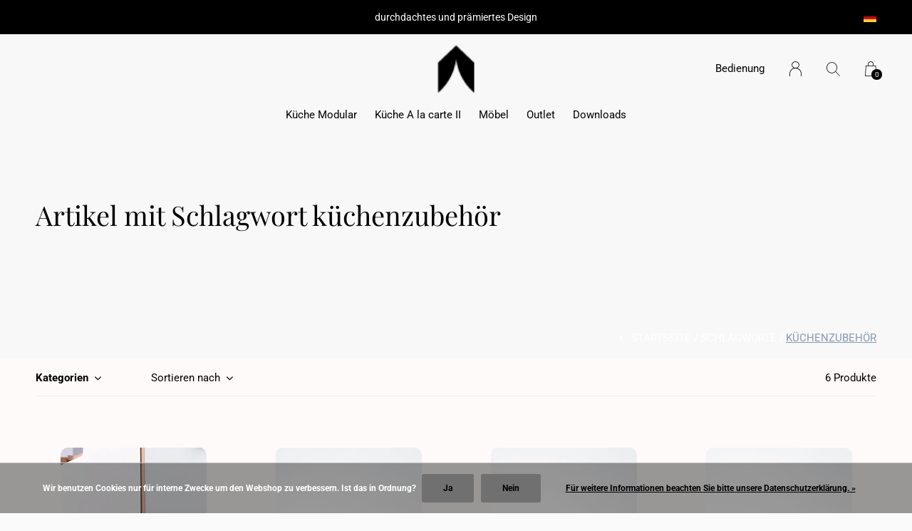

--- FILE ---
content_type: text/html;charset=utf-8
request_url: https://www.stadtnomaden.com/de/tags/kuechenzubehoer/?sort=desc
body_size: 7518
content:
<!doctype html>
<html lang="de" dir="ltr" class="center static h-black  dark-theme custom-header custom-header-hover  ">
	<head>
    
        
    <meta charset="utf-8"/>
<!-- [START] 'blocks/head.rain' -->
<!--

  (c) 2008-2026 Lightspeed Netherlands B.V.
  http://www.lightspeedhq.com
  Generated: 22-01-2026 @ 22:22:12

-->
<link rel="canonical" href="https://www.stadtnomaden.com/de/tags/kuechenzubehoer/"/>
<link rel="alternate" href="https://www.stadtnomaden.com/de/index.rss" type="application/rss+xml" title="Neue Produkte"/>
<link href="https://cdn.webshopapp.com/assets/cookielaw.css?2025-02-20" rel="stylesheet" type="text/css"/>
<meta name="robots" content="noodp,noydir"/>
<meta name="google-site-verification" content="0GCel6qhrnTh2mg1t1ban6uEXdsH5INHtqs-wpv-k58"/>
<meta name="google-site-verification" content="c8v69opiB-IakdC1LGu1iZBlWN55MsEwNW5Z_kA9N_k"/>
<meta property="og:url" content="https://www.stadtnomaden.com/de/tags/kuechenzubehoer/?source=facebook"/>
<meta property="og:site_name" content="STADTNOMADEN "/>
<meta property="og:title" content="küchenzubehör"/>
<meta property="og:description" content="Die Marke Stadtnomaden bietet eine Auswahl innovativer Designmöbel  passend zum urbanen Lebensgefühl."/>
<script>
<script src="https://cloud.ccm19.de/app.js?apiKey=e87803366622d1a70c0d2fdf4157548a902946a0084ac83d&domain=68b6fc8dcc8c151da9123bc4" referrerpolicy="origin"></script>


</script>
<!--[if lt IE 9]>
<script src="https://cdn.webshopapp.com/assets/html5shiv.js?2025-02-20"></script>
<![endif]-->
<!-- [END] 'blocks/head.rain' -->
    
		<meta charset="utf-8">
		<meta http-equiv="x-ua-compatible" content="ie=edge">
		<title>küchenzubehör - STADTNOMADEN </title>
		<meta name="description" content="Die Marke Stadtnomaden bietet eine Auswahl innovativer Designmöbel  passend zum urbanen Lebensgefühl.">
		<meta name="keywords" content="küchenzubehör, stadtnomaden, urban nomads, stadtnomaden shop, design award, furniture, design award möbel, city nomads, bett galileo, stadtnomade. Modulare Küche . Modulküche, Tiefschlaf, A la carte, Sammler Fauler Strick, Feiner Strick, Kammerd">
		<meta name="theme-color" content="#ffffff">
		<meta name="MobileOptimized" content="320">
		<meta name="HandheldFriendly" content="true">
		<meta name="viewport" content="width=device-width, initial-scale=1, maximum-scale=1, viewport-fit=cover, target-densitydpi=device-dpi, shrink-to-fit=no">
		<meta name="author" content="https://www.dmws.nl">
		<link rel="preload" href="https://fonts.bunny.net/css?family=Roboto:300,400,500,600,700,800,900%7CPlayfair%20Display:300,400,500,600,700,800,900" as="style">
		<link rel="preload" as="style" href="https://cdn.webshopapp.com/shops/214703/themes/156623/assets/screen.css?2025110607505620210105103727?300">
    <link rel="preload" as="style" href="https://cdn.webshopapp.com/shops/214703/themes/156623/assets/settings.css?2025110607505620210105103727">
    <link rel="preload" as="style" href="https://cdn.webshopapp.com/shops/214703/themes/156623/assets/theme-corners.css?2025110607505620210105103727">		<link rel="preload" as="style" href="https://cdn.webshopapp.com/shops/214703/themes/156623/assets/custom.css?2025110607505620210105103727">
		<link rel="preload" as="font" href="https://cdn.webshopapp.com/shops/214703/themes/156623/assets/icomoon.woff2?2025110607505620210105103727">
		<link rel="preload" as="script" href="https://cdn.webshopapp.com/assets/jquery-1-9-1.js?2025-02-20">
		<link rel="preload" as="script" href="https://cdn.webshopapp.com/assets/jquery-ui-1-10-1.js?2025-02-20">
		<link rel="preload" as="script" href="https://cdn.webshopapp.com/assets/gui.js?2025-02-20">	
		<link rel="preload" as="script" href="https://cdn.webshopapp.com/shops/214703/themes/156623/assets/scripts.js?2025110607505620210105103727">
		<!--link rel="preload" as="script" href="https://cdn.webshopapp.com/shops/214703/themes/156623/assets/custom.js?2025110607505620210105103727?314"-->
    <link rel="preload" as="script" href="https://cdn.webshopapp.com/shops/214703/themes/156623/assets/global.js?2025110607505620210105103727">
    <link href="https://fonts.bunny.net/css?family=Roboto:300,400,500,600,700,800,900%7CPlayfair%20Display:300,400,500,600,700,800,900" rel="stylesheet" type="text/css">
		<link rel="stylesheet" media="all" href="https://cdn.webshopapp.com/shops/214703/themes/156623/assets/screen.css?2025110607505620210105103727?961">
    <link rel="stylesheet" media="all" href="https://cdn.webshopapp.com/shops/214703/themes/156623/assets/settings.css?2025110607505620210105103727">
    <link rel="stylesheet" media="all" href="https://cdn.webshopapp.com/shops/214703/themes/156623/assets/theme-corners.css?2025110607505620210105103727">		<link rel="stylesheet" media="all" href="https://cdn.webshopapp.com/shops/214703/themes/156623/assets/custom.css?2025110607505620210105103727">
    		<link rel="icon" type="image/x-icon" href="https://cdn.webshopapp.com/shops/214703/themes/156623/v/2692026/assets/favicon.png?20250806094636">
		<link rel="apple-touch-icon" href="https://cdn.webshopapp.com/shops/214703/themes/156623/v/2692026/assets/favicon.png?20250806094636">
		<link rel="mask-icon" href="https://cdn.webshopapp.com/shops/214703/themes/156623/v/2692026/assets/favicon.png?20250806094636" color="#383838">
		<link rel="manifest" href="https://cdn.webshopapp.com/shops/214703/themes/156623/assets/manifest.json?2025110607505620210105103727">
		<link rel="preconnect" href="https://ajax.googleapis.com">
		<link rel="preconnect" href="https://cdn.webshopapp.com/">
		<link rel="preconnect" href="https://cdn.webshopapp.com/">	
		<link rel="preconnect" href="https://fonts.googleapis.com">
		<link rel="preconnect" href="https://fonts.gstatic.com" crossorigin>
		<link rel="dns-prefetch" href="https://ajax.googleapis.com">
		<link rel="dns-prefetch" href="https://cdn.webshopapp.com/">
		<link rel="dns-prefetch" href="https://cdn.webshopapp.com/">	
		<link rel="dns-prefetch" href="https://fonts.googleapis.com">
		<link rel="dns-prefetch" href="https://fonts.gstatic.com" crossorigin>
		<meta name="msapplication-config" content="https://cdn.webshopapp.com/shops/214703/themes/156623/assets/browserconfig.xml?2025110607505620210105103727">
<meta property="og:title" content="küchenzubehör">
<meta property="og:type" content="website"> 
<meta property="og:description" content="Die Marke Stadtnomaden bietet eine Auswahl innovativer Designmöbel  passend zum urbanen Lebensgefühl.">
<meta property="og:site_name" content="STADTNOMADEN ">
<meta property="og:url" content="https://www.stadtnomaden.com/">
<meta property="og:image" content="https://cdn.webshopapp.com/shops/214703/themes/156623/v/2692933/assets/hero-image.jpg?20250807122207">
<meta name="twitter:title" content="küchenzubehör">
<meta name="twitter:description" content="Die Marke Stadtnomaden bietet eine Auswahl innovativer Designmöbel  passend zum urbanen Lebensgefühl.">
<meta name="twitter:site" content="STADTNOMADEN ">
<meta name="twitter:card" content="https://cdn.webshopapp.com/shops/214703/themes/156623/v/2692438/assets/logo.png?20250806140624">
<meta name="twitter:image" content="https://cdn.webshopapp.com/shops/214703/themes/156623/v/2692933/assets/hero-image.jpg?20250807122207">
<script type="application/ld+json">
  [
        {
      "@context": "http://schema.org/",
      "@type": "Organization",
      "url": "https://www.stadtnomaden.com/",
      "name": "STADTNOMADEN ",
      "legalName": "STADTNOMADEN ",
      "description": "Die Marke Stadtnomaden bietet eine Auswahl innovativer Designmöbel  passend zum urbanen Lebensgefühl.",
      "logo": "https://cdn.webshopapp.com/shops/214703/themes/156623/v/2692438/assets/logo.png?20250806140624",
      "image": "https://cdn.webshopapp.com/shops/214703/themes/156623/v/2692933/assets/hero-image.jpg?20250807122207",
      "contactPoint": {
        "@type": "ContactPoint",
        "contactType": "Customer service",
        "telephone": "004975879599887 "
      },
      "address": {
        "@type": "PostalAddress",
        "streetAddress": "Schlossstrasse 11",
        "addressLocality": "Germany",
        "postalCode": "88377 Riedhausen",
        "addressCountry": "DE"
      }
      ,
      "aggregateRating": {
          "@type": "AggregateRating",
          "bestRating": "5",
          "worstRating": "1",
          "ratingValue": "",
          "reviewCount": "10",
          "url":"https://www.stadtnomaden.com/de/"
      }
         
    },
    { 
      "@context": "http://schema.org", 
      "@type": "WebSite", 
      "url": "https://www.stadtnomaden.com/", 
      "name": "STADTNOMADEN ",
      "description": "Die Marke Stadtnomaden bietet eine Auswahl innovativer Designmöbel  passend zum urbanen Lebensgefühl.",
      "author": [
        {
          "@type": "Organization",
          "url": "https://www.dmws.nl/",
          "name": "DMWS B.V.",
          "address": {
            "@type": "PostalAddress",
            "streetAddress": "Klokgebouw 195 (Strijp-S)",
            "addressLocality": "Eindhoven",
            "addressRegion": "NB",
            "postalCode": "5617 AB",
            "addressCountry": "NL"
          }
        }
      ]
    }
  ]
</script>        	</head>
	<body>
    <ul class="hidden-data hidden"><li>214703</li><li>156623</li><li>nee</li><li>de</li><li>live</li><li>info//stadtnomaden/com</li><li>https://www.stadtnomaden.com/de/</li></ul><div id="root"><header id="top"><p id="logo"><a href="https://www.stadtnomaden.com/de/" accesskey="h"><img src="https://cdn.webshopapp.com/shops/214703/themes/156623/v/2692014/assets/logo-dark.png?20250806094153" alt="STADTNOMADEN " width="110" height="45" class="inv"><img src="https://cdn.webshopapp.com/shops/214703/themes/156623/v/2692017/assets/logo-light.png?20250806094302" alt="STADTNOMADEN " width="110" height="45"></a></p><nav id="skip"><ul><li><a href="#nav" accesskey="n">Ga naar navigatie (n)</a></li><li><a href="#content" accesskey="c">Ga naar inhoud (c)</a></li><li><a href="#footer" accesskey="f">Ga naar footer (f)</a></li></ul></nav><nav id="nav" aria-label="Menu"><ul ><li class="scroll"><a href="https://www.stadtnomaden.com/de/kueche-modular/"> Küche Modular</a></li><li class="scroll"><a href="https://www.stadtnomaden.com/de/kueche-a-la-carte-ii/">Küche A la carte II</a></li><li class="scroll"><a href="https://www.stadtnomaden.com/de/moebel/">Möbel</a></li><li class="scroll"><a href="https://www.stadtnomaden.com/de/outlet/">Outlet</a></li><li class="scroll"><a href="https://www.stadtnomaden.com/de/downloads-12707301/">Downloads</a><ul class="mega"><li class="img"><img src="https://cdn.webshopapp.com/shops/214703/themes/156623/assets/preload.gif?2025110607505620210105103727" data-src="https://cdn.webshopapp.com/shops/214703/themes/156623/assets/menu-image.jpg?20251001135900" alt="STADTNOMADEN  " width="455" height="455"></li><li><a href="https://www.stadtnomaden.com/de/downloads-12707301/downloads/">Downloads</a></li></ul></li></ul><ul><li><a accesskey="5" href="https://www.stadtnomaden.com/de/service/">Bedienung</a><em>(4)</em></li><li><a accesskey="6" href="https://www.stadtnomaden.com/de/account/"><i class="icon-user"></i><span class="hidden"> Anmelden</span></a><em>(5)</em><li><a accesskey="7" href="./"><i class="icon-zoom"></i><span class="hidden">Suchen</span></a><em>(6)</em></li><li class="cart"><a accesskey="8" href="https://www.stadtnomaden.com/de/cart/"><i class="icon-cart"></i><span class="hidden">Ihr Warenkorb</span><span>0</span></a><em>(7)</em></li><li class="lang"><a class="nl" accesskey="9" href="./"><img src="https://cdn.webshopapp.com/shops/214703/themes/156623/assets/flag-de.svg?2025110607505620210105103727" alt="Deutsch" width="18" height="12"><span class="hidden">Sprache</span></a><em>(9)</em><ul><li><a href="https://www.stadtnomaden.com/de/go/category/"><img src="https://cdn.webshopapp.com/shops/214703/themes/156623/assets/flag-de.svg?2025110607505620210105103727" alt="Deutsch" width="18" height="12"><span>Deutsch</span></a></li><li><a href="https://www.stadtnomaden.com/en/go/category/"><img src="https://cdn.webshopapp.com/shops/214703/themes/156623/assets/flag-en.svg?2025110607505620210105103727" alt="English" width="18" height="12"><span>English</span></a></li></ul></li></ul></nav><form action="https://www.stadtnomaden.com/de/search/" method="get" id="formSearch"><p><label for="q">Suchen</label><input type="search" id="q" name="q" value="" autocomplete="off" required><button type="submit">Suchen</button></p></form><div class="subheader"><div class="owlSlider"><div class="item">durchdachtes und prämiertes Design</div><div class="item">nachhaltige Möbelkonzepte</div><div class="item">hochwertige Materialien/ minimaler Montageaufwand</div><div class="item">Kaufe direkt beim Hersteller</div></div><li class="language-widget"><a class="nl" accesskey="9"><img src="https://cdn.webshopapp.com/shops/214703/themes/156623/assets/flag-de.svg?2025110607505620210105103727" alt="Deutsch" width="18" height="12"><span class="hidden">Sprache</span></a><ul><li><a href="https://www.stadtnomaden.com/de/go/category/"><img src="https://cdn.webshopapp.com/shops/214703/themes/156623/assets/flag-de.svg?2025110607505620210105103727" alt="Deutsch" width="18" height="12"><span>Deutsch</span></a></li><li><a href="https://www.stadtnomaden.com/en/go/category/"><img src="https://cdn.webshopapp.com/shops/214703/themes/156623/assets/flag-en.svg?2025110607505620210105103727" alt="English" width="18" height="12"><span>English</span></a></li></ul></li></div></header><main id="content" class="dark  "><article class="module-welcome "><figure><img src="https://cdn.webshopapp.com/shops/214703/themes/156623/assets/collectionpage-header-image.jpg?20251001135900" alt="Artikel mit Schlagwort küchenzubehör" width="1920" height="745" ></figure><header><h1>Artikel mit Schlagwort küchenzubehör</h1></header></article><article class="module-box "><nav class="nav-sticky"><ul><li><a href="https://www.stadtnomaden.com/de/">Startseite</a></li><li><a href="https://www.stadtnomaden.com/de/tags/">Schlagworte</a></li><li>küchenzubehör</li></ul></nav><form action="https://www.stadtnomaden.com/de/tags/kuechenzubehoer/" method="get" class="form-filter" id="formFilter"><input type="hidden" name="limit" value="24" id="filter_form_limit_active" /><input type="hidden" name="sort" value="desc" id="filter_form_sort_active" /><input type="hidden" name="max" value="200" id="filter_form_max_active" /><input type="hidden" name="min" value="0" id="filter_form_min_active" /><ul class="list-filter" aria-label="Filter"><li class="strong tablet-hide"><a href="./">Kategorien</a><ul><li><a href="https://www.stadtnomaden.com/de/kueche-modular/"> Küche Modular <span>(33)</span></a></li><li><a href="https://www.stadtnomaden.com/de/kueche-a-la-carte-ii/">Küche A la carte II <span>(21)</span></a></li><li><a href="https://www.stadtnomaden.com/de/moebel/">Möbel <span>(18)</span></a></li><li><a href="https://www.stadtnomaden.com/de/outlet/">Outlet <span>(10)</span></a></li><li><a href="https://www.stadtnomaden.com/de/downloads-12707301/">Downloads <span>(0)</span></a><ul><li><a href="https://www.stadtnomaden.com/de/downloads-12707301/downloads/">Downloads <span>(0)</span></a></li></ul></li></ul></li><li><a href="./" data-sort="true">Sortieren nach</a><p><span><label class="hidden" for="sort">Sortieren nach:</label><select id="sortselect" name="sort"><option value="popular">Am meisten angesehen</option><option value="newest">Neueste Produkte</option><option value="lowest">Niedrigster Preis</option><option value="highest">Höchster Preis</option><option value="asc">Name aufsteigend</option><option value="desc" selected="selected">Name absteigend</option></select></span></p></li><li class="text-right">6 Produkte</li></ul></form><ul class="list-collection"><li class="product-snippet" data-image-size="410x610x" data-url="https://www.stadtnomaden.com/de/aktive-zone-nutzeinsatz-copy.html?format=json"><figure><img src="https://cdn.webshopapp.com/shops/214703/files/459277243/410x610x1/rollenset.jpg" srcset="https://cdn.webshopapp.com/shops/214703/files/459277243/205x305x1/rollenset.jpg, https://cdn.webshopapp.com/shops/214703/files/459277243/410x610x1/rollenset.jpg 2x" alt="Rollenset" width="205" height="305"><span class="ul "><a href="https://www.stadtnomaden.com/de/account/wishlistAdd/152042643/?variant_id=301773647"><i class="icon-heart"></i><span>Favoriten</span></a><a href="https://www.stadtnomaden.com/de/cart/add/301773647/"><i class="icon-cart"></i><span>In den Warenkorb legen</span></a></span></figure><h3 class="title"><a href="https://www.stadtnomaden.com/de/aktive-zone-nutzeinsatz-copy.html"><span>
        Rollenset
      </span></a></h3><p> € 178,00 * <span class="small-extra">Inkl. MwSt.</span></p><span class="small-extra">* zzgl. <a style="display:unset;" href="https://www.stadtnomaden.com/de/service/shipping-returns/">Versandkosten</a></span></li><li class="product-snippet" data-image-size="410x610x" data-url="https://www.stadtnomaden.com/de/aktive-zone-set-schneidbrett.html?format=json"><figure><img src="https://cdn.webshopapp.com/shops/214703/files/485099956/410x610x1/aktive-zone-schneidbrett-set.jpg" srcset="https://cdn.webshopapp.com/shops/214703/files/485099956/205x305x1/aktive-zone-schneidbrett-set.jpg, https://cdn.webshopapp.com/shops/214703/files/485099956/410x610x1/aktive-zone-schneidbrett-set.jpg 2x" alt="Aktive Zone | Schneidbrett (Set)" width="205" height="305"><span class="ul "><a href="https://www.stadtnomaden.com/de/account/wishlistAdd/47535794/?variant_id=90671951"><i class="icon-heart"></i><span>Favoriten</span></a><a href="https://www.stadtnomaden.com/de/cart/add/90671951/"><i class="icon-cart"></i><span>In den Warenkorb legen</span></a></span></figure><h3 class="title"><a href="https://www.stadtnomaden.com/de/aktive-zone-set-schneidbrett.html"><span>
        Aktive Zone | Schneidbrett (Set)
      </span></a></h3><p> € 79,00 * <span class="small-extra">Inkl. MwSt.</span></p><span class="small-extra">* zzgl. <a style="display:unset;" href="https://www.stadtnomaden.com/de/service/shipping-returns/">Versandkosten</a></span></li><li class="product-snippet" data-image-size="410x610x" data-url="https://www.stadtnomaden.com/de/aktive-zone-nutzeinsatz.html?format=json"><figure><img src="https://cdn.webshopapp.com/shops/214703/files/113342210/410x610x1/aktive-zone-nutzeinsatz.jpg" srcset="https://cdn.webshopapp.com/shops/214703/files/113342210/205x305x1/aktive-zone-nutzeinsatz.jpg, https://cdn.webshopapp.com/shops/214703/files/113342210/410x610x1/aktive-zone-nutzeinsatz.jpg 2x" alt="Aktive Zone | Nutzeinsatz" width="205" height="305"><span class="ul "><a href="https://www.stadtnomaden.com/de/account/wishlistAdd/47540501/?variant_id=90685559"><i class="icon-heart"></i><span>Favoriten</span></a><a href="https://www.stadtnomaden.com/de/cart/add/90685559/"><i class="icon-cart"></i><span>In den Warenkorb legen</span></a></span></figure><h3 class="title"><a href="https://www.stadtnomaden.com/de/aktive-zone-nutzeinsatz.html"><span>
        Aktive Zone | Nutzeinsatz
      </span></a></h3><p> € 28,00 * <span class="small-extra">Inkl. MwSt.</span></p><span class="small-extra">* zzgl. <a style="display:unset;" href="https://www.stadtnomaden.com/de/service/shipping-returns/">Versandkosten</a></span></li><li class="product-snippet" data-image-size="410x610x" data-url="https://www.stadtnomaden.com/de/aktive-zone-gewuerzlade.html?format=json"><figure><img src="https://cdn.webshopapp.com/shops/214703/files/485103736/410x610x1/aktive-zone-gewuerzlade-set.jpg" srcset="https://cdn.webshopapp.com/shops/214703/files/485103736/205x305x1/aktive-zone-gewuerzlade-set.jpg, https://cdn.webshopapp.com/shops/214703/files/485103736/410x610x1/aktive-zone-gewuerzlade-set.jpg 2x" alt="Aktive Zone | Gewürzlade (Set)" width="205" height="305"><span class="ul "><a href="https://www.stadtnomaden.com/de/account/wishlistAdd/47539751/?variant_id=90683174"><i class="icon-heart"></i><span>Favoriten</span></a><a href="https://www.stadtnomaden.com/de/cart/add/90683174/"><i class="icon-cart"></i><span>In den Warenkorb legen</span></a></span></figure><h3 class="title"><a href="https://www.stadtnomaden.com/de/aktive-zone-gewuerzlade.html"><span>
        Aktive Zone | Gewürzlade (Set)
      </span></a></h3><p> € 134,00 * <span class="small-extra">Inkl. MwSt.</span></p><span class="small-extra">* zzgl. <a style="display:unset;" href="https://www.stadtnomaden.com/de/service/shipping-returns/">Versandkosten</a></span></li><li class="product-snippet" data-image-size="410x610x" data-url="https://www.stadtnomaden.com/de/aktive-zone-set-abtropf-nieder.html?format=json"><figure><img src="https://cdn.webshopapp.com/shops/214703/files/113324105/410x610x1/aktive-zone-abtropfgitter-set.jpg" srcset="https://cdn.webshopapp.com/shops/214703/files/113324105/205x305x1/aktive-zone-abtropfgitter-set.jpg, https://cdn.webshopapp.com/shops/214703/files/113324105/410x610x1/aktive-zone-abtropfgitter-set.jpg 2x" alt="Aktive Zone |  Abtropfgitter (Set)" width="205" height="305"><span class="ul "><a href="https://www.stadtnomaden.com/de/account/wishlistAdd/47534462/?variant_id=90668288"><i class="icon-heart"></i><span>Favoriten</span></a><a href="https://www.stadtnomaden.com/de/cart/add/90668288/"><i class="icon-cart"></i><span>In den Warenkorb legen</span></a></span></figure><h3 class="title"><a href="https://www.stadtnomaden.com/de/aktive-zone-set-abtropf-nieder.html"><span>
        Aktive Zone |  Abtropfgitter (Set)
      </span></a></h3><p> € 48,00 * <span class="small-extra">Inkl. MwSt.</span></p><span class="small-extra">* zzgl. <a style="display:unset;" href="https://www.stadtnomaden.com/de/service/shipping-returns/">Versandkosten</a></span></li><li class="product-snippet" data-image-size="410x610x" data-url="https://www.stadtnomaden.com/de/aktive-zone-set-abtropf-hoch.html?format=json"><figure><img src="https://cdn.webshopapp.com/shops/214703/files/113321003/410x610x1/aktive-zone-abtropf-hoch-set.jpg" srcset="https://cdn.webshopapp.com/shops/214703/files/113321003/205x305x1/aktive-zone-abtropf-hoch-set.jpg, https://cdn.webshopapp.com/shops/214703/files/113321003/410x610x1/aktive-zone-abtropf-hoch-set.jpg 2x" alt="Aktive Zone |  Abtropf hoch (Set)" width="205" height="305"><span class="ul "><a href="https://www.stadtnomaden.com/de/account/wishlistAdd/47533625/?variant_id=90665903"><i class="icon-heart"></i><span>Favoriten</span></a><a href="https://www.stadtnomaden.com/de/cart/add/90665903/"><i class="icon-cart"></i><span>In den Warenkorb legen</span></a></span></figure><h3 class="title"><a href="https://www.stadtnomaden.com/de/aktive-zone-set-abtropf-hoch.html"><span>
        Aktive Zone |  Abtropf hoch (Set)
      </span></a></h3><p> € 52,00 * <span class="small-extra">Inkl. MwSt.</span></p><span class="small-extra">* zzgl. <a style="display:unset;" href="https://www.stadtnomaden.com/de/service/shipping-returns/">Versandkosten</a></span></li></ul><footer class="text-center"><p class="bottom-quantity-indicator">Gesehen 6 der 6 Produkte</p></footer></article><form id="formNewsletter" action="https://www.stadtnomaden.com/de/account/newsletter/" method="post" class="form-newsletter"><input type="hidden" name="key" value="d1b1d0b553dc163daa4e6f3de60f75b3" /><h2>Melden Sie sich für unseren Newsletter an</h2><p>Erhalten Sie die neuesten Angebote und Aktionen</p><p><label for="formNewsletterEmail">E-Mail-Adresse</label><input type="email" id="formNewsletterEmail" name="email" required><button type="submit">Abonnieren</button></p></form></main><footer id="footer" class="dark-footer"><nav><div><h3>STADTNOMADEN  </h3><p>Footer shop description</p><p></p></div><div><h3>Informationen</h3><ul><li><a href="https://www.stadtnomaden.com/de/service/about/">Impressum</a></li><li><a href="https://www.stadtnomaden.com/de/service/general-terms-conditions/">AGB</a></li><li><a href="https://www.stadtnomaden.com/de/service/disclaimer/">Widerrufsbelehrung</a></li><li><a href="https://www.stadtnomaden.com/de/service/privacy-policy/">Datenschutzerklärung</a></li><li><a href="https://www.stadtnomaden.com/de/service/payment-methods/">Zahlungsarten</a></li><li><a href="https://www.stadtnomaden.com/de/service/shipping-returns/">Versandkosten</a></li><li><a href="https://www.stadtnomaden.com/de/service/">Kontakt</a></li><li><a href="https://www.stadtnomaden.com/de/sitemap/">Sitemap</a></li></ul></div><div><h3><a class="title" href="https://www.stadtnomaden.com/de/catalog/">Kategorien</a></h3><ul><li><a href="https://www.stadtnomaden.com/de/kueche-modular/"> Küche Modular</a></li><li><a href="https://www.stadtnomaden.com/de/kueche-a-la-carte-ii/">Küche A la carte II</a></li><li><a href="https://www.stadtnomaden.com/de/moebel/">Möbel</a></li><li><a href="https://www.stadtnomaden.com/de/outlet/">Outlet</a></li><li><a href="https://www.stadtnomaden.com/de/downloads-12707301/">Downloads</a></li></ul></div><div><h3>Kontakt</h3><ul class="list-contact"><li><a href="tel:">004975879599887 </a> Erreichbar ab 8.00 AM - Bitte hab Verständnis, wenn wir nicht jederzeit persönlich ans Telefon gehen können. Deine Nachricht auf dem Anrufbeantworter erreicht uns zuverlässig – und wir rufen zurück</li><li><span><a href="./" class="email"><span class="__cf_email__" data-cfemail="8ae3e4ece5caf9feebeefee4e5e7ebeeefe4a4e9e5e7">[email&#160;protected]</span></a></span> Du hast Fragen, schreib uns doch eine Mail!</li></ul></div></nav><ul class="list-social"><li><a rel="external" href="https://www.facebook.com/profile.php?id=100050328801152"><i class="icon-facebook"></i><span>Facebook</span></a></li><li><a rel="external" href="https://www.instagram.com/stadtnomaden/?next=%2F"><i class="icon-instagram"></i><span>Instagram</span></a></li><li><a rel="external" href="https://de.pinterest.com/stadtnomadengmbh/"><i class="icon-pinterest"></i><span>Pinterest</span></a></li><li><a rel="external" href="https://www.youtube.com/watch?v=OQTapY2M_YA"><i class="icon-youtube"></i><span>YouTube</span></a></li></ul><ul class="list-payments dmws-payments"><li><img src="https://cdn.webshopapp.com/shops/214703/themes/156623/assets/preload.gif?2025110607505620210105103727" data-src="https://cdn.webshopapp.com/shops/214703/themes/156623/assets/z-banktransfer.png?2025110607505620210105103727" alt="banktransfer" width="45" height="21"></li><li><img src="https://cdn.webshopapp.com/shops/214703/themes/156623/assets/preload.gif?2025110607505620210105103727" data-src="https://cdn.webshopapp.com/shops/214703/themes/156623/assets/z-paypalcp.png?2025110607505620210105103727" alt="paypalcp" width="45" height="21"></li><li><img src="https://cdn.webshopapp.com/shops/214703/themes/156623/assets/preload.gif?2025110607505620210105103727" data-src="https://cdn.webshopapp.com/shops/214703/themes/156623/assets/z-debitcredit.png?2025110607505620210105103727" alt="debitcredit" width="45" height="21"></li><li><img src="https://cdn.webshopapp.com/shops/214703/themes/156623/assets/preload.gif?2025110607505620210105103727" data-src="https://cdn.webshopapp.com/shops/214703/themes/156623/assets/z-paypallater.png?2025110607505620210105103727" alt="paypallater" width="45" height="21"></li></ul><p><img src="https://cdn.webshopapp.com/shops/214703/themes/156623/assets/preload.gif?2025110607505620210105103727" data-src="https://cdn.webshopapp.com/shops/214703/themes/156623/v/2692017/assets/logo-light.png?20250806094302" alt="STADTNOMADEN " width="110" height="45"><span class="dmws-copyright">© Copyright <span class="date">2019</span> - Theme RePos - Theme By <a href="https://dmws.nl/themes/" target="_blank" rel="noopener">DMWS</a> x <a href="https://plus.dmws.nl/" title="Upgrade your theme with Plus+ for Lightspeed" target="_blank" rel="noopener">Plus+</a>  - <a href="https://www.stadtnomaden.com/de/rss/">RSS feed</a></span></p></footer><div class="rich-snippet text-center"><div><span class="strong">Stadtnomaden GmbH</span><span><span></span> / <span>5</span></span> -
    <span> 10 </span> Bewertungen @ <a target="_blank" href="https://www.stadtnomaden.com/de/"></a></div></div><script data-cfasync="false" src="/cdn-cgi/scripts/5c5dd728/cloudflare-static/email-decode.min.js"></script><script>
       var instaUser = false;
  var showWishlist = '';
  var accountName = '';
	var basicUrl = 'https://www.stadtnomaden.com/de/';
  var checkoutLink = 'https://www.stadtnomaden.com/de/checkout/';
  var exclVat = 'exkl. MwSt.';
  var asyncUrl = 'https://cdn.webshopapp.com/shops/214703/themes/156623/assets/async.js?2025110607505620210105103727';
  var TRANSLATIONS = {
  	"viewProuct": 'Produkt anzeigen',
    "of": 'of',
    "articlesSeen": 'products seen',
    "favorites": 'Favoriten',
    "shippingCosts": 'Versandkosten',
    "inCart": 'In winkelwagen',
    "excl": 'Excl',
    "seenProducts": 'Gesehen %1 der %2 Produkte'
  };
  var SHOP_SETTINGS = {
    "SHOW_PRODUCT_BRAND": 0,
    "B2B": '',
    "LEGAL": 'strict',
    // "showSecondImage": ( "0" === "1" ) ? 0: 1,
    "showSecondImage": 0,
    "imageFill": 1 ? "1": "2",
    "CURRENCY": {
    	"SHOW": 1,
      "CHAR": '€'
    }
  }
	var template = 'pages/collection.rain';
  var view = 'Ansehen';
	var validFor = 'Gültig für';
	var noRewards = 'Für diese Bestellung sind keine Prämien verfügbar.';

	window.LS_theme = {
    "name":"RePOS",
    "developer":"DMWS",
    "docs":"https://supportdmws.zendesk.com/hc/nl/sections/360004945820-Theme-Repos",
  }
</script><style>
    .ui-slider-a label:before { content: "€"; }
</style></div><script src="https://cdn.webshopapp.com/assets/jquery-1-9-1.js?2025-02-20"></script><script>window.jQuery || document.write('<script src="https://cdn.webshopapp.com/shops/214703/themes/156623/assets/jquery.js?2025110607505620210105103727"><\/script>');</script><script src="https://cdn.webshopapp.com/assets/jquery-ui-1-10-1.js?2025-02-20"></script><script>window.jQuery.ui || document.write('<script src="https://cdn.webshopapp.com/shops/214703/themes/156623/assets/jquery-ui.js?2025110607505620210105103727"><\/script>')</script><script>let $ = jQuery</script><script src="https://cdn.webshopapp.com/shops/214703/themes/156623/assets/instafeed-min.js?2025110607505620210105103727"></script><script src="https://cdn.webshopapp.com/assets/gui.js?2025-02-20"></script><script src="https://cdn.webshopapp.com/shops/214703/themes/156623/assets/scripts.js?2025110607505620210105103727"></script><script src="https://cdn.webshopapp.com/shops/214703/themes/156623/assets/global.js?2025110607505620210105103727"></script><script src="https://cdn.webshopapp.com/shops/214703/themes/156623/assets/custom.js?2025110607505620210105103727?965"></script><!-- [START] 'blocks/body.rain' --><script>
(function () {
  var s = document.createElement('script');
  s.type = 'text/javascript';
  s.async = true;
  s.src = 'https://www.stadtnomaden.com/de/services/stats/pageview.js';
  ( document.getElementsByTagName('head')[0] || document.getElementsByTagName('body')[0] ).appendChild(s);
})();
</script><!-- Global site tag (gtag.js) - Google Analytics --><script async src="https://www.googletagmanager.com/gtag/js?id=G-Z04Y304BD9"></script><script>
    window.dataLayer = window.dataLayer || [];
    function gtag(){dataLayer.push(arguments);}

        gtag('consent', 'default', {"ad_storage":"denied","ad_user_data":"denied","ad_personalization":"denied","analytics_storage":"denied","region":["AT","BE","BG","CH","GB","HR","CY","CZ","DK","EE","FI","FR","DE","EL","HU","IE","IT","LV","LT","LU","MT","NL","PL","PT","RO","SK","SI","ES","SE","IS","LI","NO","CA-QC"]});
    
    gtag('js', new Date());
    gtag('config', 'G-Z04Y304BD9', {
        'currency': 'EUR',
                'country': 'DE'
    });

        gtag('event', 'view_item_list', {"items":[{"item_id":301773647,"item_name":"Rollenset","currency":"EUR","item_brand":"","item_variant":"Rollenset","price":178,"quantity":1,"item_category":"K\u00fcche A la carte II"},{"item_id":90671951,"item_name":"Aktive Zone | Schneidbrett (Set)","currency":"EUR","item_brand":"","item_variant":"Aktive Zone |  Schneidbrett","price":79,"quantity":1,"item_category":"K\u00fcche A la carte II"},{"item_id":90685559,"item_name":"Aktive Zone | Nutzeinsatz","currency":"EUR","item_brand":"","item_variant":"Aktive Zone | Nutzeinsatz","price":28,"quantity":1,"item_category":"K\u00fcche A la carte II"},{"item_id":90683174,"item_name":"Aktive Zone | Gew\u00fcrzlade (Set)","currency":"EUR","item_brand":"","item_variant":"Aktive Zone |  Gew\u00fcrzlade","price":134,"quantity":1,"item_category":"K\u00fcche A la carte II"},{"item_id":90668288,"item_name":"Aktive Zone |  Abtropfgitter (Set)","currency":"EUR","item_brand":"","item_variant":"Aktive Zone | Abtropfgitter","price":48,"quantity":1,"item_category":"K\u00fcche A la carte II"},{"item_id":90665903,"item_name":"Aktive Zone |  Abtropf hoch (Set)","currency":"EUR","item_brand":"","item_variant":"Aktive Zone | Abtropf hoch","price":52,"quantity":1,"item_category":"K\u00fcche A la carte II"}]});
    </script><script type="text/plain">
/* <![CDATA[ */
var google_conversion_id = 819105418;
var google_custom_params = window.google_tag_params;
var google_remarketing_only = true;
/* ]]> */
</script><script type="text/plain" src="//www.googleadservices.com/pagead/conversion.js"></script><noscript><div style="display:inline;"><img height="1" width="1" style="border-style:none;" alt=""
src="//googleads.g.doubleclick.net/pagead/viewthroughconversion/819105418/?guid=ON&scri
pt=0"/></div></noscript><script type="application/javascript" src="https://app.usercentrics.eu/latest/main.js" id="tASSr7-L6"></script><div class="wsa-cookielaw">
            Wir benutzen Cookies nur für interne Zwecke um den Webshop zu verbessern. Ist das in Ordnung?
      <a href="https://www.stadtnomaden.com/de/cookielaw/optIn/" class="wsa-cookielaw-button wsa-cookielaw-button-green" rel="nofollow" title="Ja">Ja</a><a href="https://www.stadtnomaden.com/de/cookielaw/optOut/" class="wsa-cookielaw-button wsa-cookielaw-button-red" rel="nofollow" title="Nein">Nein</a><a href="https://www.stadtnomaden.com/de/service/privacy-policy/" class="wsa-cookielaw-link" rel="nofollow" title="Für weitere Informationen beachten Sie bitte unsere Datenschutzerklärung.">Für weitere Informationen beachten Sie bitte unsere Datenschutzerklärung. &raquo;</a></div><!-- [END] 'blocks/body.rain' --><script type="text/javascript">
  /* <![CDATA[ */
  var google_conversion_id = 977421296;
  var google_custom_params = window.google_tag_params;
  var google_remarketing_only = true;
  /* ]]> */
</script><script type="text/javascript" src="//www.googleadservices.com/pagead/conversion.js"></script><noscript><div style="display:inline;"><img height="1" width="1" style="border-style:none;" alt="" src="//googleads.g.doubleclick.net/pagead/viewthroughconversion/977421296/?guid=ON&script=0"/></div></noscript>	</body>
</html>

--- FILE ---
content_type: text/javascript;charset=utf-8
request_url: https://www.stadtnomaden.com/de/services/stats/pageview.js
body_size: -416
content:
// SEOshop 22-01-2026 22:22:14

--- FILE ---
content_type: image/svg+xml
request_url: https://cdn.webshopapp.com/shops/214703/themes/156623/assets/flag-de.svg?2025110607505620210105103727
body_size: -328
content:
<svg width="36" height="24" viewBox="0 0 36 24" fill="none" xmlns="http://www.w3.org/2000/svg">
<rect width="36" height="24" fill="white"/>
<rect width="36" height="8" fill="black"/>
<rect y="8" width="36" height="8" fill="#DB0000"/>
<rect y="16" width="36" height="8" fill="#F6D928"/>
</svg>
